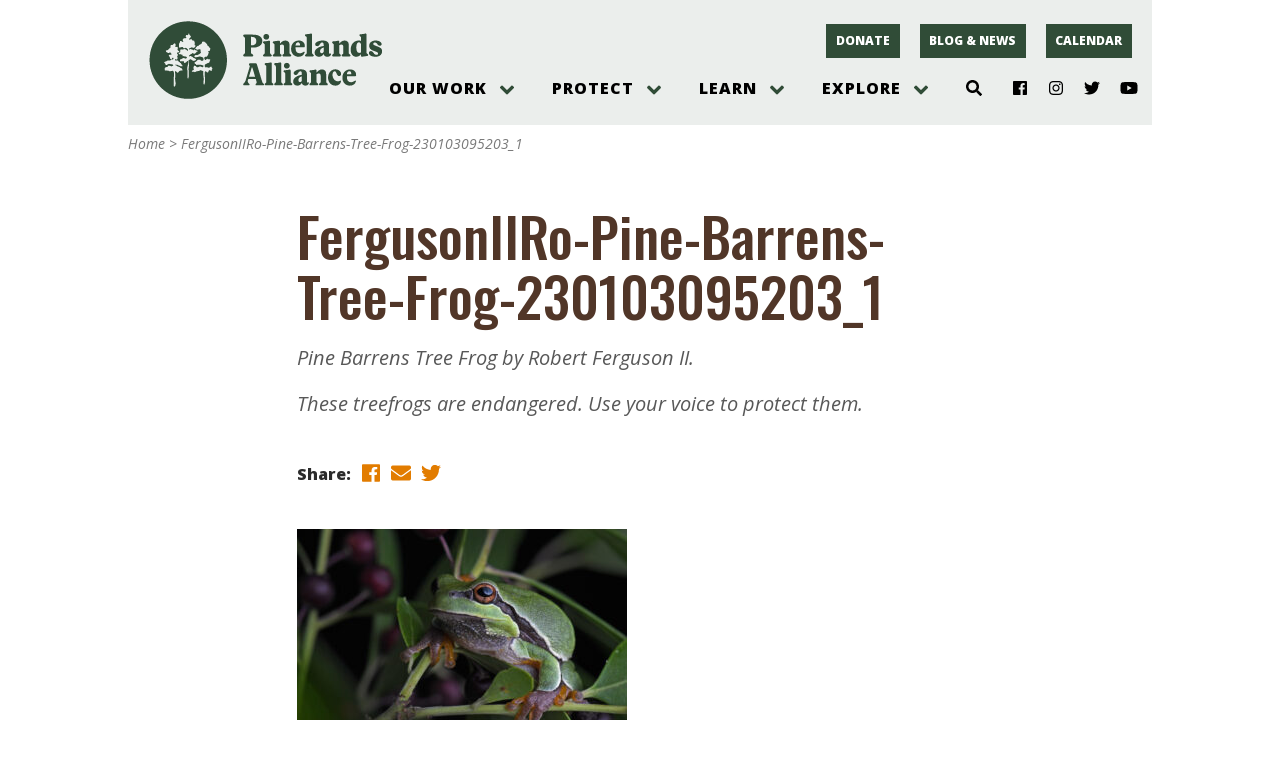

--- FILE ---
content_type: application/javascript
request_url: https://pinelandsalliance.org/wp-content/plugins/ppablocks/components/common.js?ver=1615318871
body_size: 1963
content:
/**
 * Some values used unaltered by all items, plus a common method to get images from WP
 * @todo: return the ppabanner image size
 */
function PPABLOCKS_COMMON() {

    const EL                        = wp.element.createElement;
    const { IconButton, PanelBody } = wp.components;
    const { MediaUpload }           = wp.editor;

    this.image = function ( img, key, change, label ) {
        label = typeof( label ) === 'undefined' ? 'Background Image' : label;
        img   = typeof( img ) === 'undefined' ? { id : 0 } : img;
        if ( img.id < 1 ) {
            return (
                EL(
                    PanelBody,
                    {
                        key : 'image-wrapper',
                        className : 'image-wrapper',
                        title : label,
                        initialOpen : false
                    },
                    EL(
                        MediaUpload,
                        {
                            key         : 'image-mediaupload',
                            buttonProps : {
                                className : "components-button button button-large"
                            },
                            onSelect    : function ( val ) {
                                change( key, val )
                            },
                            type        : "image",
                            value       : "",
                            render      : function ( { open } ) {
                                return [
                                    EL(
                                        IconButton,
                                        {
                                            key     : 'image-buttonopen',
                                            icon    : 'format-image',
                                            label   : 'Upload Image',
                                            onClick : open
                                        }
                                    )
                                ]
                            }
                        }
                    )
                )
            )
        }
        return (
            EL(
                PanelBody,
                {
                    key : 'hasimagewrapper',
                    className : "image-wrapper",
                    initialOpen : false,
                    title : label
                },
                EL(
                    'img',
                    { key : 'hasimageimg', src : img.url, alt : img.alt }
                ),
                EL(
                    'div',
                    { key : 'hasimagewrapperdiv', className : "media-button-wrapper" },
                    EL(
                        IconButton,
                        {
                            key     : 'hasimagebutton',
                            icon    : 'no',
                            label   : 'Remove Image',
                            onClick : function () {
                                change( key, { id : 0, url : '', alt : '' } )
                            }
                        }
                    )
                )
            )
        )
    };

    this.random = function ( min, max ) {

        min = typeof( min ) === 'undefined' ? 1000 : min;
        max = typeof( max ) === 'undefined' ? 9999 : max;

        return Math.random() * ( max - min ) + min;
    };

    this.itemstyles = [
        {
            key   : 'ppasectypes19',
            label : 'No Style',
            value : 'ppa-itemtype-none'
        },
        {
            key   : 'ppasectypes2',
            label : 'Text Only',
            value : 'ppa-itemtype-text-only'
        },
        {
            key   : 'ppasectypes3',
            label : 'Background Image, White-Bordered Box',
            value : 'ppa-itemtype-white-bordered-box'
        },
        {
            key   : 'ppasectypes4',
            label : 'Split Image, Left',
            value : 'ppa-itemtype-split-left'
        },
        {
            key   : 'ppasectypes5',
            label : 'Split Image, Right',
            value : 'ppa-itemtype-split-right'
        },
        {
            key   : 'ppasectypes6',
            label : 'Big Circle',
            value : 'ppa-itemtype-bigcircle'
        },
        {
            key   : 'ppasectypes95',
            label : 'Inline Search Facets',
            value : 'ppa-itemtype-facets'
        }
    ];

    this.posttypes = [
        'post',
        'page'
    ];

    this.routes = {
        posts : '/ppablocks/v1/all-posts',
        post  : '/ppablocks/v1/post'
    };

    this.paddingstyles = [
        {
            key   : 'pad1',
            label : 'Normal (60 60 0 0)',
            value : ''
        },
        {
            key   : 'pad2',
            label : 'Medium (40 40 0 0)',
            value : 'ppa-padding-medium'
        },
        {
            key   : 'pad3',
            label : 'Small (20 20 0 0)',
            value : 'ppa-padding-small'
        },
        {
            key   : 'pad4',
            label : 'None (0 0 0 0)',
            value : 'ppa-padding-none'
        },
        {
            key   : 'pad7',
            label : 'Normal Top, Small Bottom (60 20 0 0)',
            value : 'ppa-padding-small-bottom'
        },
        {
            key   : 'pad71',
            label : 'Normal Top, No Bottom (60 0 0 0)',
            value : 'ppa-padding-no-bottom'
        },
        {
            key   : 'pad7',
            label : 'Small Top, Normal Bottom (20 60 0 0)',
            value : 'ppa-padding-small-top'
        },
        {
            key   : 'pad5',
            label : 'Minimal Around (10 10 10 10)',
            value : 'ppa-padding-minimal'
        },
    ];

    this.itempaddingstyles = [
        {
            key   : 'pad1',
            label : 'Normal (0 0 40 40)',
            value : ''
        },
        {
            key   : 'pad2',
            label : 'Small (0 0 20 20)',
            value : 'ppa-item-padding-small'
        },
        {
            key   : 'pad4',
            label : 'None (0 0 0 0)',
            value : 'ppa-item-padding-none'
        },
    ];

    this.titlestyles = [
        {
            key   : 'title1',
            label : 'Bold Sans-Serif',
            value : 'ppa-bucket-title-sans'
        },
        {
            key   : 'title2',
            label : 'Italic Serif',
            value : 'ppa-bucket-title-serif'
        },
        {
            key   : 'title3',
            label : 'Bold Sans-Serif Above Block',
            value : 'ppa-bucket-title-above'
        },
    ];

    this.DY = {
        key   : 'postnone',
        label : 'Select a Post',
        value : 0
    };

    this.emptypost = {
        id        : 0,
        slug      : '',
        type      : '',
        title     : '',
        img       : {
            id  : 0,
            url : '',
            alt : ''
        },
        category  : {
            term : '',
            slug : '',
            tax  : 0,
            id   : 0
        },
        permalink : '',
        excerpt   : ''
    };
}

/**
 * Does a pre-grab of the posts which can populate the posts drop-down
 *
 * @constructor
 */
function PPABLOCKS_BUCK() {

    this.BUCK   = this;
    this.COMMON = new PPABLOCKS_COMMON();

    this.get_posts = function () {
        let gettem = [];
        let COMMON = this.COMMON;
        return new Promise(
            function ( resolve ) {
                wp.apiFetch( { path : '/wp/v2/types' } ).then(
                    function ( types ) {
                        COMMON.posttypes.forEach(
                            function ( el ) {
                                if ( typeof( types[ el ] ) !== 'undefined' )
                                    gettem.push( el );
                            }
                        )
                    }
                ).then(
                    wp.apiFetch( { path : COMMON.routes.posts } ).then(
                        function ( res ) {
                            resolve( res )
                        }
                    )
                )
            }
        )
    };

    this.post_selector_opts = function () {
        let BUCK = this.BUCK;
        return new Promise(
            function ( resolve ) {
                BUCK.get_posts().then(
                    function ( posts ) {
                        let opts = [];
                        for ( const P of posts ) {
                            opts.push( { key : P.slug, label : P.title, value : P.id } );
                        }
                        resolve( opts );
                    }
                )
            }
        )
    };

    this.init = function () {
        this.post_selector_opts().then( opts => {
            PPABLOCKS_POSTS.posts = opts;
        } )
    }
}

/**
 * Holds the posts list
 *
 * @type {{posts: Array}}
 */
const PPABLOCKS_POSTS = {
    posts : []
};

/**
 * Data store for items blocks to use for their "constant" values
 *
 * @type {{}}
 */
const PPAB = {};

/**
 * Triggers the fetching of the posts list
 * @type {PPABLOCKS_BUCK}
 */
const PPABLOCKS_BUCKET = new PPABLOCKS_BUCK();

PPABLOCKS_BUCKET.init();